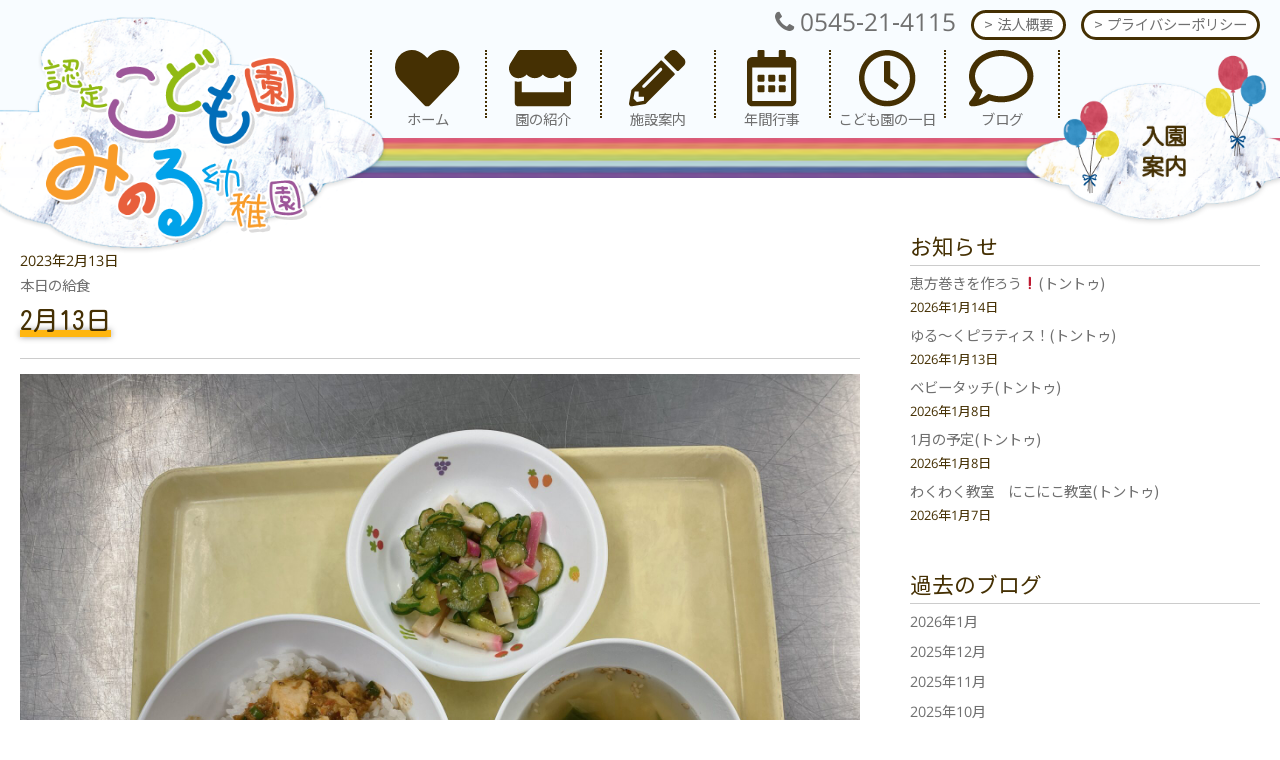

--- FILE ---
content_type: text/html; charset=UTF-8
request_url: https://minoru-kindergarten.ed.jp/2%E6%9C%8813%E6%97%A5-2/
body_size: 48794
content:
<!DOCTYPE html>
<html dir="ltr" lang="ja" prefix="og: https://ogp.me/ns#" class="no-js">
<head>
  <meta name="description" content="認定こども園 みのる幼稚園では、園内にある自然と触れ合うことのできる森の園庭や体育教育・英語教育、預かり保育、未就園児クラスを特色としています。園の日常や森の園庭の様子をブログで発信しています。" />
  <meta charset="UTF-8">
  <meta name="viewport" content="width=device-width, initial-scale=1">
  <meta name="apple-mobile-web-app-title" content="みのる幼稚園">
    <link rel="pingback" href="https://minoru-kindergarten.ed.jp/xmlrpc.php">
  
  <title>2月13日 - 認定こども園みのる幼稚園</title>

		<!-- All in One SEO 4.4.8 - aioseo.com -->
		<meta name="description" content="・麻婆丼 ・中華きゅうり ・わかめスープ" />
		<meta name="robots" content="max-image-preview:large" />
		<link rel="canonical" href="https://minoru-kindergarten.ed.jp/2%e6%9c%8813%e6%97%a5-2/" />
		<meta name="generator" content="All in One SEO (AIOSEO) 4.4.8" />
		<meta property="og:locale" content="ja_JP" />
		<meta property="og:site_name" content="認定こども園みのる幼稚園 - 認定こども園 みのる幼稚園では、園内にある自然と触れ合うことのできる森の園庭や体育教育・英語教育、預かり保育、未就園児クラスを特色としています。園の日常や森の園庭の様子をブログで発信しています。" />
		<meta property="og:type" content="article" />
		<meta property="og:title" content="2月13日 - 認定こども園みのる幼稚園" />
		<meta property="og:description" content="・麻婆丼 ・中華きゅうり ・わかめスープ" />
		<meta property="og:url" content="https://minoru-kindergarten.ed.jp/2%e6%9c%8813%e6%97%a5-2/" />
		<meta property="article:published_time" content="2023-02-13T01:35:40+00:00" />
		<meta property="article:modified_time" content="2023-02-13T01:35:40+00:00" />
		<meta name="twitter:card" content="summary" />
		<meta name="twitter:title" content="2月13日 - 認定こども園みのる幼稚園" />
		<meta name="twitter:description" content="・麻婆丼 ・中華きゅうり ・わかめスープ" />
		<script type="application/ld+json" class="aioseo-schema">
			{"@context":"https:\/\/schema.org","@graph":[{"@type":"BlogPosting","@id":"https:\/\/minoru-kindergarten.ed.jp\/2%e6%9c%8813%e6%97%a5-2\/#blogposting","name":"2\u670813\u65e5 - \u8a8d\u5b9a\u3053\u3069\u3082\u5712\u307f\u306e\u308b\u5e7c\u7a1a\u5712","headline":"2\u670813\u65e5","author":{"@id":"https:\/\/minoru-kindergarten.ed.jp\/author\/minoru\/#author"},"publisher":{"@id":"https:\/\/minoru-kindergarten.ed.jp\/#organization"},"image":{"@type":"ImageObject","url":"https:\/\/minoru-kindergarten.ed.jp\/wp-content\/uploads\/2023\/02\/C383D924-5C29-4D64-9F78-A69229B94DC4.jpeg","width":1920,"height":1440},"datePublished":"2023-02-13T01:35:40+09:00","dateModified":"2023-02-13T01:35:40+09:00","inLanguage":"ja","mainEntityOfPage":{"@id":"https:\/\/minoru-kindergarten.ed.jp\/2%e6%9c%8813%e6%97%a5-2\/#webpage"},"isPartOf":{"@id":"https:\/\/minoru-kindergarten.ed.jp\/2%e6%9c%8813%e6%97%a5-2\/#webpage"},"articleSection":"\u672c\u65e5\u306e\u7d66\u98df"},{"@type":"BreadcrumbList","@id":"https:\/\/minoru-kindergarten.ed.jp\/2%e6%9c%8813%e6%97%a5-2\/#breadcrumblist","itemListElement":[{"@type":"ListItem","@id":"https:\/\/minoru-kindergarten.ed.jp\/#listItem","position":1,"name":"\u5bb6","item":"https:\/\/minoru-kindergarten.ed.jp\/","nextItem":"https:\/\/minoru-kindergarten.ed.jp\/2%e6%9c%8813%e6%97%a5-2\/#listItem"},{"@type":"ListItem","@id":"https:\/\/minoru-kindergarten.ed.jp\/2%e6%9c%8813%e6%97%a5-2\/#listItem","position":2,"name":"2\u670813\u65e5","previousItem":"https:\/\/minoru-kindergarten.ed.jp\/#listItem"}]},{"@type":"Organization","@id":"https:\/\/minoru-kindergarten.ed.jp\/#organization","name":"\u8a8d\u5b9a\u3053\u3069\u3082\u5712\u307f\u306e\u308b\u5e7c\u7a1a\u5712","url":"https:\/\/minoru-kindergarten.ed.jp\/"},{"@type":"Person","@id":"https:\/\/minoru-kindergarten.ed.jp\/author\/minoru\/#author","url":"https:\/\/minoru-kindergarten.ed.jp\/author\/minoru\/","name":"minoru","image":{"@type":"ImageObject","@id":"https:\/\/minoru-kindergarten.ed.jp\/2%e6%9c%8813%e6%97%a5-2\/#authorImage","url":"https:\/\/secure.gravatar.com\/avatar\/6c8f656289dc439e3dd12d62f610a11d?s=96&d=mm&r=g","width":96,"height":96,"caption":"minoru"}},{"@type":"WebPage","@id":"https:\/\/minoru-kindergarten.ed.jp\/2%e6%9c%8813%e6%97%a5-2\/#webpage","url":"https:\/\/minoru-kindergarten.ed.jp\/2%e6%9c%8813%e6%97%a5-2\/","name":"2\u670813\u65e5 - \u8a8d\u5b9a\u3053\u3069\u3082\u5712\u307f\u306e\u308b\u5e7c\u7a1a\u5712","description":"\u30fb\u9ebb\u5a46\u4e3c \u30fb\u4e2d\u83ef\u304d\u3085\u3046\u308a \u30fb\u308f\u304b\u3081\u30b9\u30fc\u30d7","inLanguage":"ja","isPartOf":{"@id":"https:\/\/minoru-kindergarten.ed.jp\/#website"},"breadcrumb":{"@id":"https:\/\/minoru-kindergarten.ed.jp\/2%e6%9c%8813%e6%97%a5-2\/#breadcrumblist"},"author":{"@id":"https:\/\/minoru-kindergarten.ed.jp\/author\/minoru\/#author"},"creator":{"@id":"https:\/\/minoru-kindergarten.ed.jp\/author\/minoru\/#author"},"image":{"@type":"ImageObject","url":"https:\/\/minoru-kindergarten.ed.jp\/wp-content\/uploads\/2023\/02\/C383D924-5C29-4D64-9F78-A69229B94DC4.jpeg","@id":"https:\/\/minoru-kindergarten.ed.jp\/2%e6%9c%8813%e6%97%a5-2\/#mainImage","width":1920,"height":1440},"primaryImageOfPage":{"@id":"https:\/\/minoru-kindergarten.ed.jp\/2%e6%9c%8813%e6%97%a5-2\/#mainImage"},"datePublished":"2023-02-13T01:35:40+09:00","dateModified":"2023-02-13T01:35:40+09:00"},{"@type":"WebSite","@id":"https:\/\/minoru-kindergarten.ed.jp\/#website","url":"https:\/\/minoru-kindergarten.ed.jp\/","name":"\u8a8d\u5b9a\u3053\u3069\u3082\u5712\u307f\u306e\u308b\u5e7c\u7a1a\u5712","description":"\u8a8d\u5b9a\u3053\u3069\u3082\u5712 \u307f\u306e\u308b\u5e7c\u7a1a\u5712\u3067\u306f\u3001\u5712\u5185\u306b\u3042\u308b\u81ea\u7136\u3068\u89e6\u308c\u5408\u3046\u3053\u3068\u306e\u3067\u304d\u308b\u68ee\u306e\u5712\u5ead\u3084\u4f53\u80b2\u6559\u80b2\u30fb\u82f1\u8a9e\u6559\u80b2\u3001\u9810\u304b\u308a\u4fdd\u80b2\u3001\u672a\u5c31\u5712\u5150\u30af\u30e9\u30b9\u3092\u7279\u8272\u3068\u3057\u3066\u3044\u307e\u3059\u3002\u5712\u306e\u65e5\u5e38\u3084\u68ee\u306e\u5712\u5ead\u306e\u69d8\u5b50\u3092\u30d6\u30ed\u30b0\u3067\u767a\u4fe1\u3057\u3066\u3044\u307e\u3059\u3002","inLanguage":"ja","publisher":{"@id":"https:\/\/minoru-kindergarten.ed.jp\/#organization"}}]}
		</script>
		<!-- All in One SEO -->

<link rel='dns-prefetch' href='//yubinbango.github.io' />
<link rel="alternate" type="application/rss+xml" title="認定こども園みのる幼稚園 &raquo; 2月13日 のコメントのフィード" href="https://minoru-kindergarten.ed.jp/2%e6%9c%8813%e6%97%a5-2/feed/" />
		<!-- This site uses the Google Analytics by ExactMetrics plugin v7.20.1 - Using Analytics tracking - https://www.exactmetrics.com/ -->
		<!-- Note: ExactMetrics is not currently configured on this site. The site owner needs to authenticate with Google Analytics in the ExactMetrics settings panel. -->
					<!-- No tracking code set -->
				<!-- / Google Analytics by ExactMetrics -->
		<script type="text/javascript">
window._wpemojiSettings = {"baseUrl":"https:\/\/s.w.org\/images\/core\/emoji\/14.0.0\/72x72\/","ext":".png","svgUrl":"https:\/\/s.w.org\/images\/core\/emoji\/14.0.0\/svg\/","svgExt":".svg","source":{"concatemoji":"https:\/\/minoru-kindergarten.ed.jp\/wp-includes\/js\/wp-emoji-release.min.js?ver=6.3.7"}};
/*! This file is auto-generated */
!function(i,n){var o,s,e;function c(e){try{var t={supportTests:e,timestamp:(new Date).valueOf()};sessionStorage.setItem(o,JSON.stringify(t))}catch(e){}}function p(e,t,n){e.clearRect(0,0,e.canvas.width,e.canvas.height),e.fillText(t,0,0);var t=new Uint32Array(e.getImageData(0,0,e.canvas.width,e.canvas.height).data),r=(e.clearRect(0,0,e.canvas.width,e.canvas.height),e.fillText(n,0,0),new Uint32Array(e.getImageData(0,0,e.canvas.width,e.canvas.height).data));return t.every(function(e,t){return e===r[t]})}function u(e,t,n){switch(t){case"flag":return n(e,"\ud83c\udff3\ufe0f\u200d\u26a7\ufe0f","\ud83c\udff3\ufe0f\u200b\u26a7\ufe0f")?!1:!n(e,"\ud83c\uddfa\ud83c\uddf3","\ud83c\uddfa\u200b\ud83c\uddf3")&&!n(e,"\ud83c\udff4\udb40\udc67\udb40\udc62\udb40\udc65\udb40\udc6e\udb40\udc67\udb40\udc7f","\ud83c\udff4\u200b\udb40\udc67\u200b\udb40\udc62\u200b\udb40\udc65\u200b\udb40\udc6e\u200b\udb40\udc67\u200b\udb40\udc7f");case"emoji":return!n(e,"\ud83e\udef1\ud83c\udffb\u200d\ud83e\udef2\ud83c\udfff","\ud83e\udef1\ud83c\udffb\u200b\ud83e\udef2\ud83c\udfff")}return!1}function f(e,t,n){var r="undefined"!=typeof WorkerGlobalScope&&self instanceof WorkerGlobalScope?new OffscreenCanvas(300,150):i.createElement("canvas"),a=r.getContext("2d",{willReadFrequently:!0}),o=(a.textBaseline="top",a.font="600 32px Arial",{});return e.forEach(function(e){o[e]=t(a,e,n)}),o}function t(e){var t=i.createElement("script");t.src=e,t.defer=!0,i.head.appendChild(t)}"undefined"!=typeof Promise&&(o="wpEmojiSettingsSupports",s=["flag","emoji"],n.supports={everything:!0,everythingExceptFlag:!0},e=new Promise(function(e){i.addEventListener("DOMContentLoaded",e,{once:!0})}),new Promise(function(t){var n=function(){try{var e=JSON.parse(sessionStorage.getItem(o));if("object"==typeof e&&"number"==typeof e.timestamp&&(new Date).valueOf()<e.timestamp+604800&&"object"==typeof e.supportTests)return e.supportTests}catch(e){}return null}();if(!n){if("undefined"!=typeof Worker&&"undefined"!=typeof OffscreenCanvas&&"undefined"!=typeof URL&&URL.createObjectURL&&"undefined"!=typeof Blob)try{var e="postMessage("+f.toString()+"("+[JSON.stringify(s),u.toString(),p.toString()].join(",")+"));",r=new Blob([e],{type:"text/javascript"}),a=new Worker(URL.createObjectURL(r),{name:"wpTestEmojiSupports"});return void(a.onmessage=function(e){c(n=e.data),a.terminate(),t(n)})}catch(e){}c(n=f(s,u,p))}t(n)}).then(function(e){for(var t in e)n.supports[t]=e[t],n.supports.everything=n.supports.everything&&n.supports[t],"flag"!==t&&(n.supports.everythingExceptFlag=n.supports.everythingExceptFlag&&n.supports[t]);n.supports.everythingExceptFlag=n.supports.everythingExceptFlag&&!n.supports.flag,n.DOMReady=!1,n.readyCallback=function(){n.DOMReady=!0}}).then(function(){return e}).then(function(){var e;n.supports.everything||(n.readyCallback(),(e=n.source||{}).concatemoji?t(e.concatemoji):e.wpemoji&&e.twemoji&&(t(e.twemoji),t(e.wpemoji)))}))}((window,document),window._wpemojiSettings);
</script>
<style type="text/css">
img.wp-smiley,
img.emoji {
	display: inline !important;
	border: none !important;
	box-shadow: none !important;
	height: 1em !important;
	width: 1em !important;
	margin: 0 0.07em !important;
	vertical-align: -0.1em !important;
	background: none !important;
	padding: 0 !important;
}
</style>
	<link rel='stylesheet' id='wp-block-library-css' href='https://minoru-kindergarten.ed.jp/wp-includes/css/dist/block-library/style.min.css?ver=6.3.7' type='text/css' media='all' />
<style id='classic-theme-styles-inline-css' type='text/css'>
/*! This file is auto-generated */
.wp-block-button__link{color:#fff;background-color:#32373c;border-radius:9999px;box-shadow:none;text-decoration:none;padding:calc(.667em + 2px) calc(1.333em + 2px);font-size:1.125em}.wp-block-file__button{background:#32373c;color:#fff;text-decoration:none}
</style>
<style id='global-styles-inline-css' type='text/css'>
body{--wp--preset--color--black: #000000;--wp--preset--color--cyan-bluish-gray: #abb8c3;--wp--preset--color--white: #ffffff;--wp--preset--color--pale-pink: #f78da7;--wp--preset--color--vivid-red: #cf2e2e;--wp--preset--color--luminous-vivid-orange: #ff6900;--wp--preset--color--luminous-vivid-amber: #fcb900;--wp--preset--color--light-green-cyan: #7bdcb5;--wp--preset--color--vivid-green-cyan: #00d084;--wp--preset--color--pale-cyan-blue: #8ed1fc;--wp--preset--color--vivid-cyan-blue: #0693e3;--wp--preset--color--vivid-purple: #9b51e0;--wp--preset--gradient--vivid-cyan-blue-to-vivid-purple: linear-gradient(135deg,rgba(6,147,227,1) 0%,rgb(155,81,224) 100%);--wp--preset--gradient--light-green-cyan-to-vivid-green-cyan: linear-gradient(135deg,rgb(122,220,180) 0%,rgb(0,208,130) 100%);--wp--preset--gradient--luminous-vivid-amber-to-luminous-vivid-orange: linear-gradient(135deg,rgba(252,185,0,1) 0%,rgba(255,105,0,1) 100%);--wp--preset--gradient--luminous-vivid-orange-to-vivid-red: linear-gradient(135deg,rgba(255,105,0,1) 0%,rgb(207,46,46) 100%);--wp--preset--gradient--very-light-gray-to-cyan-bluish-gray: linear-gradient(135deg,rgb(238,238,238) 0%,rgb(169,184,195) 100%);--wp--preset--gradient--cool-to-warm-spectrum: linear-gradient(135deg,rgb(74,234,220) 0%,rgb(151,120,209) 20%,rgb(207,42,186) 40%,rgb(238,44,130) 60%,rgb(251,105,98) 80%,rgb(254,248,76) 100%);--wp--preset--gradient--blush-light-purple: linear-gradient(135deg,rgb(255,206,236) 0%,rgb(152,150,240) 100%);--wp--preset--gradient--blush-bordeaux: linear-gradient(135deg,rgb(254,205,165) 0%,rgb(254,45,45) 50%,rgb(107,0,62) 100%);--wp--preset--gradient--luminous-dusk: linear-gradient(135deg,rgb(255,203,112) 0%,rgb(199,81,192) 50%,rgb(65,88,208) 100%);--wp--preset--gradient--pale-ocean: linear-gradient(135deg,rgb(255,245,203) 0%,rgb(182,227,212) 50%,rgb(51,167,181) 100%);--wp--preset--gradient--electric-grass: linear-gradient(135deg,rgb(202,248,128) 0%,rgb(113,206,126) 100%);--wp--preset--gradient--midnight: linear-gradient(135deg,rgb(2,3,129) 0%,rgb(40,116,252) 100%);--wp--preset--font-size--small: 13px;--wp--preset--font-size--medium: 20px;--wp--preset--font-size--large: 36px;--wp--preset--font-size--x-large: 42px;--wp--preset--spacing--20: 0.44rem;--wp--preset--spacing--30: 0.67rem;--wp--preset--spacing--40: 1rem;--wp--preset--spacing--50: 1.5rem;--wp--preset--spacing--60: 2.25rem;--wp--preset--spacing--70: 3.38rem;--wp--preset--spacing--80: 5.06rem;--wp--preset--shadow--natural: 6px 6px 9px rgba(0, 0, 0, 0.2);--wp--preset--shadow--deep: 12px 12px 50px rgba(0, 0, 0, 0.4);--wp--preset--shadow--sharp: 6px 6px 0px rgba(0, 0, 0, 0.2);--wp--preset--shadow--outlined: 6px 6px 0px -3px rgba(255, 255, 255, 1), 6px 6px rgba(0, 0, 0, 1);--wp--preset--shadow--crisp: 6px 6px 0px rgba(0, 0, 0, 1);}:where(.is-layout-flex){gap: 0.5em;}:where(.is-layout-grid){gap: 0.5em;}body .is-layout-flow > .alignleft{float: left;margin-inline-start: 0;margin-inline-end: 2em;}body .is-layout-flow > .alignright{float: right;margin-inline-start: 2em;margin-inline-end: 0;}body .is-layout-flow > .aligncenter{margin-left: auto !important;margin-right: auto !important;}body .is-layout-constrained > .alignleft{float: left;margin-inline-start: 0;margin-inline-end: 2em;}body .is-layout-constrained > .alignright{float: right;margin-inline-start: 2em;margin-inline-end: 0;}body .is-layout-constrained > .aligncenter{margin-left: auto !important;margin-right: auto !important;}body .is-layout-constrained > :where(:not(.alignleft):not(.alignright):not(.alignfull)){max-width: var(--wp--style--global--content-size);margin-left: auto !important;margin-right: auto !important;}body .is-layout-constrained > .alignwide{max-width: var(--wp--style--global--wide-size);}body .is-layout-flex{display: flex;}body .is-layout-flex{flex-wrap: wrap;align-items: center;}body .is-layout-flex > *{margin: 0;}body .is-layout-grid{display: grid;}body .is-layout-grid > *{margin: 0;}:where(.wp-block-columns.is-layout-flex){gap: 2em;}:where(.wp-block-columns.is-layout-grid){gap: 2em;}:where(.wp-block-post-template.is-layout-flex){gap: 1.25em;}:where(.wp-block-post-template.is-layout-grid){gap: 1.25em;}.has-black-color{color: var(--wp--preset--color--black) !important;}.has-cyan-bluish-gray-color{color: var(--wp--preset--color--cyan-bluish-gray) !important;}.has-white-color{color: var(--wp--preset--color--white) !important;}.has-pale-pink-color{color: var(--wp--preset--color--pale-pink) !important;}.has-vivid-red-color{color: var(--wp--preset--color--vivid-red) !important;}.has-luminous-vivid-orange-color{color: var(--wp--preset--color--luminous-vivid-orange) !important;}.has-luminous-vivid-amber-color{color: var(--wp--preset--color--luminous-vivid-amber) !important;}.has-light-green-cyan-color{color: var(--wp--preset--color--light-green-cyan) !important;}.has-vivid-green-cyan-color{color: var(--wp--preset--color--vivid-green-cyan) !important;}.has-pale-cyan-blue-color{color: var(--wp--preset--color--pale-cyan-blue) !important;}.has-vivid-cyan-blue-color{color: var(--wp--preset--color--vivid-cyan-blue) !important;}.has-vivid-purple-color{color: var(--wp--preset--color--vivid-purple) !important;}.has-black-background-color{background-color: var(--wp--preset--color--black) !important;}.has-cyan-bluish-gray-background-color{background-color: var(--wp--preset--color--cyan-bluish-gray) !important;}.has-white-background-color{background-color: var(--wp--preset--color--white) !important;}.has-pale-pink-background-color{background-color: var(--wp--preset--color--pale-pink) !important;}.has-vivid-red-background-color{background-color: var(--wp--preset--color--vivid-red) !important;}.has-luminous-vivid-orange-background-color{background-color: var(--wp--preset--color--luminous-vivid-orange) !important;}.has-luminous-vivid-amber-background-color{background-color: var(--wp--preset--color--luminous-vivid-amber) !important;}.has-light-green-cyan-background-color{background-color: var(--wp--preset--color--light-green-cyan) !important;}.has-vivid-green-cyan-background-color{background-color: var(--wp--preset--color--vivid-green-cyan) !important;}.has-pale-cyan-blue-background-color{background-color: var(--wp--preset--color--pale-cyan-blue) !important;}.has-vivid-cyan-blue-background-color{background-color: var(--wp--preset--color--vivid-cyan-blue) !important;}.has-vivid-purple-background-color{background-color: var(--wp--preset--color--vivid-purple) !important;}.has-black-border-color{border-color: var(--wp--preset--color--black) !important;}.has-cyan-bluish-gray-border-color{border-color: var(--wp--preset--color--cyan-bluish-gray) !important;}.has-white-border-color{border-color: var(--wp--preset--color--white) !important;}.has-pale-pink-border-color{border-color: var(--wp--preset--color--pale-pink) !important;}.has-vivid-red-border-color{border-color: var(--wp--preset--color--vivid-red) !important;}.has-luminous-vivid-orange-border-color{border-color: var(--wp--preset--color--luminous-vivid-orange) !important;}.has-luminous-vivid-amber-border-color{border-color: var(--wp--preset--color--luminous-vivid-amber) !important;}.has-light-green-cyan-border-color{border-color: var(--wp--preset--color--light-green-cyan) !important;}.has-vivid-green-cyan-border-color{border-color: var(--wp--preset--color--vivid-green-cyan) !important;}.has-pale-cyan-blue-border-color{border-color: var(--wp--preset--color--pale-cyan-blue) !important;}.has-vivid-cyan-blue-border-color{border-color: var(--wp--preset--color--vivid-cyan-blue) !important;}.has-vivid-purple-border-color{border-color: var(--wp--preset--color--vivid-purple) !important;}.has-vivid-cyan-blue-to-vivid-purple-gradient-background{background: var(--wp--preset--gradient--vivid-cyan-blue-to-vivid-purple) !important;}.has-light-green-cyan-to-vivid-green-cyan-gradient-background{background: var(--wp--preset--gradient--light-green-cyan-to-vivid-green-cyan) !important;}.has-luminous-vivid-amber-to-luminous-vivid-orange-gradient-background{background: var(--wp--preset--gradient--luminous-vivid-amber-to-luminous-vivid-orange) !important;}.has-luminous-vivid-orange-to-vivid-red-gradient-background{background: var(--wp--preset--gradient--luminous-vivid-orange-to-vivid-red) !important;}.has-very-light-gray-to-cyan-bluish-gray-gradient-background{background: var(--wp--preset--gradient--very-light-gray-to-cyan-bluish-gray) !important;}.has-cool-to-warm-spectrum-gradient-background{background: var(--wp--preset--gradient--cool-to-warm-spectrum) !important;}.has-blush-light-purple-gradient-background{background: var(--wp--preset--gradient--blush-light-purple) !important;}.has-blush-bordeaux-gradient-background{background: var(--wp--preset--gradient--blush-bordeaux) !important;}.has-luminous-dusk-gradient-background{background: var(--wp--preset--gradient--luminous-dusk) !important;}.has-pale-ocean-gradient-background{background: var(--wp--preset--gradient--pale-ocean) !important;}.has-electric-grass-gradient-background{background: var(--wp--preset--gradient--electric-grass) !important;}.has-midnight-gradient-background{background: var(--wp--preset--gradient--midnight) !important;}.has-small-font-size{font-size: var(--wp--preset--font-size--small) !important;}.has-medium-font-size{font-size: var(--wp--preset--font-size--medium) !important;}.has-large-font-size{font-size: var(--wp--preset--font-size--large) !important;}.has-x-large-font-size{font-size: var(--wp--preset--font-size--x-large) !important;}
.wp-block-navigation a:where(:not(.wp-element-button)){color: inherit;}
:where(.wp-block-post-template.is-layout-flex){gap: 1.25em;}:where(.wp-block-post-template.is-layout-grid){gap: 1.25em;}
:where(.wp-block-columns.is-layout-flex){gap: 2em;}:where(.wp-block-columns.is-layout-grid){gap: 2em;}
.wp-block-pullquote{font-size: 1.5em;line-height: 1.6;}
</style>
<link rel='stylesheet' id='menu-image-css' href='https://minoru-kindergarten.ed.jp/wp-content/plugins/menu-image/includes/css/menu-image.css?ver=3.10' type='text/css' media='all' />
<link rel='stylesheet' id='dashicons-css' href='https://minoru-kindergarten.ed.jp/wp-includes/css/dashicons.min.css?ver=6.3.7' type='text/css' media='all' />
<link rel='stylesheet' id='responsive-lightbox-tosrus-css' href='https://minoru-kindergarten.ed.jp/wp-content/plugins/responsive-lightbox/assets/tosrus/jquery.tosrus.min.css?ver=2.4.5' type='text/css' media='all' />
<!--n2css--><script type='text/javascript' src='https://minoru-kindergarten.ed.jp/wp-includes/js/jquery/jquery.min.js?ver=3.7.0' id='jquery-core-js'></script>
<script type='text/javascript' src='https://minoru-kindergarten.ed.jp/wp-includes/js/jquery/jquery-migrate.min.js?ver=3.4.1' id='jquery-migrate-js'></script>
<script type='text/javascript' src='https://minoru-kindergarten.ed.jp/wp-content/plugins/responsive-lightbox/assets/tosrus/jquery.tosrus.min.js?ver=2.4.5' id='responsive-lightbox-tosrus-js'></script>
<script type='text/javascript' src='https://minoru-kindergarten.ed.jp/wp-includes/js/underscore.min.js?ver=1.13.4' id='underscore-js'></script>
<script type='text/javascript' src='https://minoru-kindergarten.ed.jp/wp-content/plugins/responsive-lightbox/assets/infinitescroll/infinite-scroll.pkgd.min.js?ver=6.3.7' id='responsive-lightbox-infinite-scroll-js'></script>
<script id="responsive-lightbox-js-before" type="text/javascript">
var rlArgs = {"script":"tosrus","selector":"lightbox","customEvents":"","activeGalleries":true,"effect":"slide","infinite":true,"keys":false,"autoplay":true,"pauseOnHover":false,"timeout":4000,"pagination":true,"paginationType":"thumbnails","closeOnClick":false,"woocommerce_gallery":false,"ajaxurl":"https:\/\/minoru-kindergarten.ed.jp\/wp-admin\/admin-ajax.php","nonce":"068ae052ad","preview":false,"postId":24778,"scriptExtension":false};
</script>
<script type='text/javascript' src='https://minoru-kindergarten.ed.jp/wp-content/plugins/responsive-lightbox/js/front.js?ver=2.4.5' id='responsive-lightbox-js'></script>
<link rel="https://api.w.org/" href="https://minoru-kindergarten.ed.jp/wp-json/" /><link rel="alternate" type="application/json" href="https://minoru-kindergarten.ed.jp/wp-json/wp/v2/posts/24778" /><link rel="EditURI" type="application/rsd+xml" title="RSD" href="https://minoru-kindergarten.ed.jp/xmlrpc.php?rsd" />
<meta name="generator" content="WordPress 6.3.7" />
<link rel='shortlink' href='https://minoru-kindergarten.ed.jp/?p=24778' />
<link rel="alternate" type="application/json+oembed" href="https://minoru-kindergarten.ed.jp/wp-json/oembed/1.0/embed?url=https%3A%2F%2Fminoru-kindergarten.ed.jp%2F2%25e6%259c%258813%25e6%2597%25a5-2%2F" />
<link rel="alternate" type="text/xml+oembed" href="https://minoru-kindergarten.ed.jp/wp-json/oembed/1.0/embed?url=https%3A%2F%2Fminoru-kindergarten.ed.jp%2F2%25e6%259c%258813%25e6%2597%25a5-2%2F&#038;format=xml" />
<noscript><style>.lazyload[data-src]{display:none !important;}</style></noscript><style>.lazyload{background-image:none !important;}.lazyload:before{background-image:none !important;}</style><link rel="icon" href="https://minoru-kindergarten.ed.jp/wp-content/uploads/2019/09/cropped-favicon-32x32.jpg" sizes="32x32" />
<link rel="icon" href="https://minoru-kindergarten.ed.jp/wp-content/uploads/2019/09/cropped-favicon-192x192.jpg" sizes="192x192" />
<link rel="apple-touch-icon" href="https://minoru-kindergarten.ed.jp/wp-content/uploads/2019/09/cropped-favicon-180x180.jpg" />
<meta name="msapplication-TileImage" content="https://minoru-kindergarten.ed.jp/wp-content/uploads/2019/09/cropped-favicon-270x270.jpg" />

  <link rel="stylesheet" href="//cdnjs.cloudflare.com/ajax/libs/meyer-reset/2.0/reset.min.css" type="text/css" />
  <link href="//stackpath.bootstrapcdn.com/font-awesome/4.7.0/css/font-awesome.min.css" rel="stylesheet">

  <!-- Google tag (gtag.js) -->
  <script async src="https://www.googletagmanager.com/gtag/js?id=G-F98CT6LRJ0"></script>
  <script>
    window.dataLayer = window.dataLayer || [];
    function gtag(){dataLayer.push(arguments);}
    gtag('js', new Date());

    gtag('config', 'G-F98CT6LRJ0');
  </script>
  <!--jquery-->
  
  <script src="https://code.jquery.com/jquery-2.2.4.min.js"></script>
  <script src="https://ajax.googleapis.com/ajax/libs/jquery/1.11.1/jquery.min.js"></script>
  <script type="text/javascript">
    var $1111 = $.noConflict(true);
  </script>

  <!--ナビゲーションメニュー-->
  <script src="https://ajax.googleapis.com/ajax/libs/jquery/3.2.1/jquery.min.js"></script>
  <script src="https://minoru-kindergarten.ed.jp/wp-content/themes/minoru/assets/js/navigation.js"></script>

  <!--ヘッダー高さ取得-->
    <script>
    $(document).ready(function(){
      var mastheadH = $('#masthead').innerHeight();
      $('#main').css('margin-top',mastheadH+'px');
    });
  </script>
  
  <!--アニメーション-->
  <link rel="stylesheet" href="//cdnjs.cloudflare.com/ajax/libs/animate.css/3.7.2/animate.min.css" type="text/css" />
  <script src="https://minoru-kindergarten.ed.jp/wp-content/themes/minoru/assets/js/jquery.inview.min.js"></script>
  <script src="https://minoru-kindergarten.ed.jp/wp-content/themes/minoru/assets/js/inview.js"></script>

  <!--スクロール-->
  <script src="https://minoru-kindergarten.ed.jp/wp-content/themes/minoru/assets/js/scroll_smooth.js"></script>

<style>
@font-face {
	font-family: 'TanukiMagic';
	src: url(https://minoru-kindergarten.ed.jp/wp-content/themes/minoru/assets/font/TanukiMagic.ttf);
}
</style>

  <link rel="stylesheet" href="https://minoru-kindergarten.ed.jp/wp-content/themes/minoru/style.css" type="text/css" />
    <link rel="stylesheet" href="https://minoru-kindergarten.ed.jp/wp-content/themes/minoru/assets/css/style2.css" type="text/css" />
	<link rel="stylesheet" href="https://minoru-kindergarten.ed.jp/wp-content/themes/minoru/assets/css/header_menu.css" type="text/css" />
  
</head>

<body data-rsssl=1 id="2%e6%9c%8813%e6%97%a5-2" class="post-template-default single single-post postid-24778 single-format-standard">

<header id="masthead">
  <div class="wrapper">
    <h1 class="animated"><a href="https://minoru-kindergarten.ed.jp/"><img src="[data-uri]" alt="みのる認定こども園" data-src="https://minoru-kindergarten.ed.jp/test/wp-content/uploads/2019/09/logo_minoru-youtien.png" decoding="async" class="lazyload" data-eio-rwidth="657" data-eio-rheight="338"><noscript><img src="https://minoru-kindergarten.ed.jp/test/wp-content/uploads/2019/09/logo_minoru-youtien.png" alt="みのる認定こども園" data-eio="l"></noscript></a></h1>
    <div class="animated guidance"><a href="https://minoru-kindergarten.ed.jp/guidance"><img src="[data-uri]" alt="入園案内" data-src="https://minoru-kindergarten.ed.jp/wp-content/themes/minoru/assets/images/float.png" decoding="async" class="lazyload" data-eio-rwidth="385" data-eio-rheight="238"><noscript><img src="https://minoru-kindergarten.ed.jp/wp-content/themes/minoru/assets/images/float.png" alt="入園案内" data-eio="l"></noscript></a></div>
   <address class="flexbox">
	    <div class="tel"><a href="tel:0545-21-4115"><i class="fa fa-phone" aria-hidden="true"></i><span>&nbsp;0545-21-4115</span></a></div><div class="contact btn"><a href="https://minoru-kindergarten.ed.jp/outline_/">&gt;&nbsp;法人概要</a></div>
	    <div class="contact btn"><a href="https://minoru-kindergarten.ed.jp/privacy-policy">&gt;&nbsp;プライバシーポリシー</a></div>    </address>
    <nav id="global-nav" class="main-navigation" role="navigation" aria-label="Primary Menu">
	    <input id="nav-input" type="checkbox" class="nav-unshown">
      <label id="nav-open" for="nav-input"><span></span></label>
      <label class="nav-unshown" id="nav-close" for="nav-input"></label>
	    <div id="nav-content">
	      <div class="cancel_box"><label class="cancel" for="nav-input"></label></div>
        <div class="menu-%e3%83%a1%e3%82%a4%e3%83%b3%e3%83%a1%e3%83%8b%e3%83%a5%e3%83%bc-container"><ul id="menu-%e3%83%a1%e3%82%a4%e3%83%b3%e3%83%a1%e3%83%8b%e3%83%a5%e3%83%bc" class="flexbox primary-menu"><li id="menu-item-1461" class="menu-item menu-item-type-custom menu-item-object-custom menu-item-home menu-item-1461"><a href="https://minoru-kindergarten.ed.jp/" class="menu-image-title-after menu-image-not-hovered"><img width="65" height="57" src="[data-uri]" class="menu-image menu-image-title-after lazyload" alt="" decoding="async" data-src="https://minoru-kindergarten.ed.jp/wp-content/uploads/2019/09/icon01.png" data-eio-rwidth="65" data-eio-rheight="57" /><noscript><img width="65" height="57" src="https://minoru-kindergarten.ed.jp/wp-content/uploads/2019/09/icon01.png" class="menu-image menu-image-title-after" alt="" decoding="async" data-eio="l" /></noscript><span class="menu-image-title-after menu-image-title">ホーム</span></a></li>
<li id="menu-item-21" class="menu-item menu-item-type-post_type menu-item-object-page menu-item-21"><a href="https://minoru-kindergarten.ed.jp/about/" class="menu-image-title-after menu-image-not-hovered"><img width="68" height="57" src="[data-uri]" class="menu-image menu-image-title-after lazyload" alt="" decoding="async" data-src="https://minoru-kindergarten.ed.jp/wp-content/uploads/2019/09/icon02.png" data-eio-rwidth="68" data-eio-rheight="57" /><noscript><img width="68" height="57" src="https://minoru-kindergarten.ed.jp/wp-content/uploads/2019/09/icon02.png" class="menu-image menu-image-title-after" alt="" decoding="async" data-eio="l" /></noscript><span class="menu-image-title-after menu-image-title">園の紹介</span></a></li>
<li id="menu-item-22" class="menu-item menu-item-type-post_type menu-item-object-page menu-item-22"><a href="https://minoru-kindergarten.ed.jp/institution/" class="menu-image-title-after menu-image-not-hovered"><img width="57" height="57" src="[data-uri]" class="menu-image menu-image-title-after lazyload" alt="" decoding="async" data-src="https://minoru-kindergarten.ed.jp/wp-content/uploads/2019/09/icon03.png" data-eio-rwidth="57" data-eio-rheight="57" /><noscript><img width="57" height="57" src="https://minoru-kindergarten.ed.jp/wp-content/uploads/2019/09/icon03.png" class="menu-image menu-image-title-after" alt="" decoding="async" data-eio="l" /></noscript><span class="menu-image-title-after menu-image-title">施設案内</span></a></li>
<li id="menu-item-23" class="menu-item menu-item-type-post_type menu-item-object-page menu-item-23"><a href="https://minoru-kindergarten.ed.jp/schedule/" class="menu-image-title-after menu-image-not-hovered"><img width="50" height="57" src="[data-uri]" class="menu-image menu-image-title-after lazyload" alt="" decoding="async" data-src="https://minoru-kindergarten.ed.jp/wp-content/uploads/2019/09/icon05.png" data-eio-rwidth="50" data-eio-rheight="57" /><noscript><img width="50" height="57" src="https://minoru-kindergarten.ed.jp/wp-content/uploads/2019/09/icon05.png" class="menu-image menu-image-title-after" alt="" decoding="async" data-eio="l" /></noscript><span class="menu-image-title-after menu-image-title">年間行事</span></a></li>
<li id="menu-item-26" class="menu-item menu-item-type-post_type menu-item-object-page menu-item-26"><a href="https://minoru-kindergarten.ed.jp/everyday/" class="menu-image-title-after menu-image-not-hovered"><img width="57" height="57" src="[data-uri]" class="menu-image menu-image-title-after lazyload" alt="" decoding="async" data-src="https://minoru-kindergarten.ed.jp/wp-content/uploads/2019/09/icon06.png" data-eio-rwidth="57" data-eio-rheight="57" /><noscript><img width="57" height="57" src="https://minoru-kindergarten.ed.jp/wp-content/uploads/2019/09/icon06.png" class="menu-image menu-image-title-after" alt="" decoding="async" data-eio="l" /></noscript><span class="menu-image-title-after menu-image-title">こども園の一日</span></a></li>
<li id="menu-item-1945" class="menu-item menu-item-type-post_type menu-item-object-page menu-item-1945"><a href="https://minoru-kindergarten.ed.jp/blog/" class="menu-image-title-after menu-image-not-hovered"><img width="65" height="57" src="[data-uri]" class="menu-image menu-image-title-after lazyload" alt="" decoding="async" data-src="https://minoru-kindergarten.ed.jp/wp-content/uploads/2019/09/icon07.png" data-eio-rwidth="65" data-eio-rheight="57" /><noscript><img width="65" height="57" src="https://minoru-kindergarten.ed.jp/wp-content/uploads/2019/09/icon07.png" class="menu-image menu-image-title-after" alt="" decoding="async" data-eio="l" /></noscript><span class="menu-image-title-after menu-image-title">ブログ</span></a></li>
</ul></div>        	    </div>
    </nav>
  </div>
  <hr class="header_border" style="background-image: url(https://minoru-kindergarten.ed.jp/wp-content/themes/minoru/assets/images/header_under.jpg)">
  </header>

  
  <main id="main" class="site-main">
    <div class="flexbox sidebar_wrapper wrapper">
<div id="single" class="content-area">
    <div class="single_head">
      <p><time>2023年2月13日</time></p>
      <ul class="post-categories">
	<li><a href="https://minoru-kindergarten.ed.jp/category/schoollunch/" rel="category tag">本日の給食</a></li></ul>      <h2 class="headline">2月13日</h2>
    </div>
    <div class="single_thumbnail">
      <img src="[data-uri]" data-src="https://minoru-kindergarten.ed.jp/wp-content/uploads/2023/02/C383D924-5C29-4D64-9F78-A69229B94DC4.jpeg" decoding="async" class="lazyload" data-eio-rwidth="1920" data-eio-rheight="1440"><noscript><img src="https://minoru-kindergarten.ed.jp/wp-content/uploads/2023/02/C383D924-5C29-4D64-9F78-A69229B94DC4.jpeg" data-eio="l"></noscript>
    </div>

    <article id="post-24778">
  <div class="post-content"><p>&nbsp;</p>
<p>・麻婆丼　・中華きゅうり　・わかめスープ</p>
</div>
</article>

    
  <nav class="navigation post-navigation" role="navigation">
  <div class="nav-links"><div class="nav-previous"><a href="https://minoru-kindergarten.ed.jp/2%e6%9c%88%e3%81%ae%e8%aa%95%e7%94%9f%e4%bc%9a%f0%9f%8e%82%f0%9f%8e%89/" rel="prev"><span class="meta-nav" aria-hidden="true"><</span> <span class="post-title">2月の誕生会🎂🎉</span></a></div><div class="nav-next"><a href="https://minoru-kindergarten.ed.jp/%e4%bb%8a%e6%97%a5%e3%81%ae%e3%82%8a%e3%81%99%e3%83%bb%e3%81%86%e3%81%95%e3%81%8e%e7%b5%84%e3%81%95%e3%82%93%f0%9f%90%bf%f0%9f%90%b0-3/" rel="next"><span class="post-title">今日のりす・うさぎ組さん🐿🐰</span> <span class="meta-nav" aria-hidden="true">></span></a></div></div>
  </nav>
</div>
    
<aside id="secondary" class="sidebar widget-area">


<div class="sidebar_widget">
<h3 class="sidebar_widget_title">お知らせ</h3>
  <ul>
    <li><a href="https://minoru-kindergarten.ed.jp/%e6%81%b5%e6%96%b9%e5%b7%bb%e3%81%8d%e3%82%92%e4%bd%9c%e3%82%8d%e3%81%86%e2%9d%97%ef%b8%8f%e3%83%88%e3%83%b3%e3%83%88%e3%82%a5/">恵方巻きを作ろう❗️(トントゥ)</a><span class="post-date">2026年1月14日</span></li><li><a href="https://minoru-kindergarten.ed.jp/%e3%82%86%e3%82%8b%e3%80%9c%e3%81%8f%e3%83%94%e3%83%a9%e3%83%86%e3%82%a3%e3%82%b9%ef%bc%81%e3%83%88%e3%83%b3%e3%83%88%e3%82%a5/">ゆる〜くピラティス！(トントゥ)</a><span class="post-date">2026年1月13日</span></li><li><a href="https://minoru-kindergarten.ed.jp/%e3%83%99%e3%83%93%e3%83%bc%e3%82%bf%e3%83%83%e3%83%81%e3%83%88%e3%83%b3%e3%83%88%e3%82%a5-4/">ベビータッチ(トントゥ)</a><span class="post-date">2026年1月8日</span></li><li><a href="https://minoru-kindergarten.ed.jp/1%e6%9c%88%e3%81%ae%e4%ba%88%e5%ae%9a%e3%83%88%e3%83%b3%e3%83%88%e3%82%a5/">1月の予定(トントゥ)</a><span class="post-date">2026年1月8日</span></li><li><a href="https://minoru-kindergarten.ed.jp/%e3%82%8f%e3%81%8f%e3%82%8f%e3%81%8f%e6%95%99%e5%ae%a4%e3%80%80%e3%81%ab%e3%81%93%e3%81%ab%e3%81%93%e6%95%99%e5%ae%a4%e3%83%88%e3%83%b3%e3%83%88%e3%82%a5-4/">わくわく教室　にこにこ教室(トントゥ)</a><span class="post-date">2026年1月7日</span></li>  </ul>
</div>

<div class="sidebar_widget">
<h3 class="sidebar_widget_title">過去のブログ</h3>
  <ul>
    	<li><a href='https://minoru-kindergarten.ed.jp/2026/01/'>2026年1月</a></li>
	<li><a href='https://minoru-kindergarten.ed.jp/2025/12/'>2025年12月</a></li>
	<li><a href='https://minoru-kindergarten.ed.jp/2025/11/'>2025年11月</a></li>
	<li><a href='https://minoru-kindergarten.ed.jp/2025/10/'>2025年10月</a></li>
	<li><a href='https://minoru-kindergarten.ed.jp/2025/09/'>2025年9月</a></li>
	<li><a href='https://minoru-kindergarten.ed.jp/2025/08/'>2025年8月</a></li>
	<li><a href='https://minoru-kindergarten.ed.jp/2025/07/'>2025年7月</a></li>
	<li><a href='https://minoru-kindergarten.ed.jp/2025/06/'>2025年6月</a></li>
	<li><a href='https://minoru-kindergarten.ed.jp/2025/05/'>2025年5月</a></li>
	<li><a href='https://minoru-kindergarten.ed.jp/2025/04/'>2025年4月</a></li>
	<li><a href='https://minoru-kindergarten.ed.jp/2025/03/'>2025年3月</a></li>
	<li><a href='https://minoru-kindergarten.ed.jp/2025/02/'>2025年2月</a></li>
	<li><a href='https://minoru-kindergarten.ed.jp/2025/01/'>2025年1月</a></li>
	<li><a href='https://minoru-kindergarten.ed.jp/2024/12/'>2024年12月</a></li>
	<li><a href='https://minoru-kindergarten.ed.jp/2024/11/'>2024年11月</a></li>
	<li><a href='https://minoru-kindergarten.ed.jp/2024/10/'>2024年10月</a></li>
	<li><a href='https://minoru-kindergarten.ed.jp/2024/09/'>2024年9月</a></li>
	<li><a href='https://minoru-kindergarten.ed.jp/2024/08/'>2024年8月</a></li>
	<li><a href='https://minoru-kindergarten.ed.jp/2024/07/'>2024年7月</a></li>
	<li><a href='https://minoru-kindergarten.ed.jp/2024/06/'>2024年6月</a></li>
	<li><a href='https://minoru-kindergarten.ed.jp/2024/05/'>2024年5月</a></li>
	<li><a href='https://minoru-kindergarten.ed.jp/2024/04/'>2024年4月</a></li>
	<li><a href='https://minoru-kindergarten.ed.jp/2024/03/'>2024年3月</a></li>
	<li><a href='https://minoru-kindergarten.ed.jp/2024/02/'>2024年2月</a></li>
	<li><a href='https://minoru-kindergarten.ed.jp/2024/01/'>2024年1月</a></li>
	<li><a href='https://minoru-kindergarten.ed.jp/2023/12/'>2023年12月</a></li>
	<li><a href='https://minoru-kindergarten.ed.jp/2023/11/'>2023年11月</a></li>
	<li><a href='https://minoru-kindergarten.ed.jp/2023/10/'>2023年10月</a></li>
	<li><a href='https://minoru-kindergarten.ed.jp/2023/09/'>2023年9月</a></li>
	<li><a href='https://minoru-kindergarten.ed.jp/2023/08/'>2023年8月</a></li>
	<li><a href='https://minoru-kindergarten.ed.jp/2023/07/'>2023年7月</a></li>
	<li><a href='https://minoru-kindergarten.ed.jp/2023/06/'>2023年6月</a></li>
	<li><a href='https://minoru-kindergarten.ed.jp/2023/05/'>2023年5月</a></li>
	<li><a href='https://minoru-kindergarten.ed.jp/2023/04/'>2023年4月</a></li>
	<li><a href='https://minoru-kindergarten.ed.jp/2023/03/'>2023年3月</a></li>
	<li><a href='https://minoru-kindergarten.ed.jp/2023/02/'>2023年2月</a></li>
	<li><a href='https://minoru-kindergarten.ed.jp/2023/01/'>2023年1月</a></li>
	<li><a href='https://minoru-kindergarten.ed.jp/2022/12/'>2022年12月</a></li>
	<li><a href='https://minoru-kindergarten.ed.jp/2022/11/'>2022年11月</a></li>
	<li><a href='https://minoru-kindergarten.ed.jp/2022/10/'>2022年10月</a></li>
	<li><a href='https://minoru-kindergarten.ed.jp/2022/09/'>2022年9月</a></li>
	<li><a href='https://minoru-kindergarten.ed.jp/2022/08/'>2022年8月</a></li>
	<li><a href='https://minoru-kindergarten.ed.jp/2022/07/'>2022年7月</a></li>
	<li><a href='https://minoru-kindergarten.ed.jp/2022/06/'>2022年6月</a></li>
	<li><a href='https://minoru-kindergarten.ed.jp/2022/05/'>2022年5月</a></li>
	<li><a href='https://minoru-kindergarten.ed.jp/2022/04/'>2022年4月</a></li>
	<li><a href='https://minoru-kindergarten.ed.jp/2022/03/'>2022年3月</a></li>
	<li><a href='https://minoru-kindergarten.ed.jp/2022/02/'>2022年2月</a></li>
	<li><a href='https://minoru-kindergarten.ed.jp/2022/01/'>2022年1月</a></li>
	<li><a href='https://minoru-kindergarten.ed.jp/2021/12/'>2021年12月</a></li>
	<li><a href='https://minoru-kindergarten.ed.jp/2021/11/'>2021年11月</a></li>
	<li><a href='https://minoru-kindergarten.ed.jp/2021/10/'>2021年10月</a></li>
	<li><a href='https://minoru-kindergarten.ed.jp/2021/09/'>2021年9月</a></li>
	<li><a href='https://minoru-kindergarten.ed.jp/2021/08/'>2021年8月</a></li>
	<li><a href='https://minoru-kindergarten.ed.jp/2021/07/'>2021年7月</a></li>
	<li><a href='https://minoru-kindergarten.ed.jp/2021/06/'>2021年6月</a></li>
	<li><a href='https://minoru-kindergarten.ed.jp/2021/05/'>2021年5月</a></li>
	<li><a href='https://minoru-kindergarten.ed.jp/2021/04/'>2021年4月</a></li>
	<li><a href='https://minoru-kindergarten.ed.jp/2021/03/'>2021年3月</a></li>
	<li><a href='https://minoru-kindergarten.ed.jp/2021/02/'>2021年2月</a></li>
	<li><a href='https://minoru-kindergarten.ed.jp/2021/01/'>2021年1月</a></li>
	<li><a href='https://minoru-kindergarten.ed.jp/2020/12/'>2020年12月</a></li>
	<li><a href='https://minoru-kindergarten.ed.jp/2020/11/'>2020年11月</a></li>
	<li><a href='https://minoru-kindergarten.ed.jp/2020/10/'>2020年10月</a></li>
	<li><a href='https://minoru-kindergarten.ed.jp/2020/09/'>2020年9月</a></li>
	<li><a href='https://minoru-kindergarten.ed.jp/2020/08/'>2020年8月</a></li>
	<li><a href='https://minoru-kindergarten.ed.jp/2020/07/'>2020年7月</a></li>
	<li><a href='https://minoru-kindergarten.ed.jp/2020/06/'>2020年6月</a></li>
	<li><a href='https://minoru-kindergarten.ed.jp/2020/05/'>2020年5月</a></li>
	<li><a href='https://minoru-kindergarten.ed.jp/2020/04/'>2020年4月</a></li>
	<li><a href='https://minoru-kindergarten.ed.jp/2020/03/'>2020年3月</a></li>
	<li><a href='https://minoru-kindergarten.ed.jp/2020/02/'>2020年2月</a></li>
	<li><a href='https://minoru-kindergarten.ed.jp/2020/01/'>2020年1月</a></li>
	<li><a href='https://minoru-kindergarten.ed.jp/2019/12/'>2019年12月</a></li>
	<li><a href='https://minoru-kindergarten.ed.jp/2019/11/'>2019年11月</a></li>
	<li><a href='https://minoru-kindergarten.ed.jp/2019/10/'>2019年10月</a></li>
	<li><a href='https://minoru-kindergarten.ed.jp/2019/09/'>2019年9月</a></li>
	<li><a href='https://minoru-kindergarten.ed.jp/2019/08/'>2019年8月</a></li>
	<li><a href='https://minoru-kindergarten.ed.jp/2019/07/'>2019年7月</a></li>
	<li><a href='https://minoru-kindergarten.ed.jp/2019/06/'>2019年6月</a></li>
	<li><a href='https://minoru-kindergarten.ed.jp/2019/05/'>2019年5月</a></li>
	<li><a href='https://minoru-kindergarten.ed.jp/2019/04/'>2019年4月</a></li>
	<li><a href='https://minoru-kindergarten.ed.jp/2019/03/'>2019年3月</a></li>
	<li><a href='https://minoru-kindergarten.ed.jp/2019/02/'>2019年2月</a></li>
	<li><a href='https://minoru-kindergarten.ed.jp/2019/01/'>2019年1月</a></li>
	<li><a href='https://minoru-kindergarten.ed.jp/2018/12/'>2018年12月</a></li>
	<li><a href='https://minoru-kindergarten.ed.jp/2018/11/'>2018年11月</a></li>
	<li><a href='https://minoru-kindergarten.ed.jp/2018/10/'>2018年10月</a></li>
	<li><a href='https://minoru-kindergarten.ed.jp/2018/09/'>2018年9月</a></li>
	<li><a href='https://minoru-kindergarten.ed.jp/2018/08/'>2018年8月</a></li>
	<li><a href='https://minoru-kindergarten.ed.jp/2018/07/'>2018年7月</a></li>
	<li><a href='https://minoru-kindergarten.ed.jp/2018/06/'>2018年6月</a></li>
	<li><a href='https://minoru-kindergarten.ed.jp/2018/05/'>2018年5月</a></li>
	<li><a href='https://minoru-kindergarten.ed.jp/2018/04/'>2018年4月</a></li>
	<li><a href='https://minoru-kindergarten.ed.jp/2018/03/'>2018年3月</a></li>
	<li><a href='https://minoru-kindergarten.ed.jp/2018/02/'>2018年2月</a></li>
	<li><a href='https://minoru-kindergarten.ed.jp/2018/01/'>2018年1月</a></li>
  </ul>
</div>


</aside>
</div>


</main>

<footer class="site-footer " style="background-image: url(https://minoru-kindergarten.ed.jp/wp-content/themes/minoru/assets/images/footer.png);">
  <section class="wrapper">
	  <h2 class="animated"><a href="https://minoru-kindergarten.ed.jp/"><img src="[data-uri]" alt="みのる認定こども園" data-src="https://minoru-kindergarten.ed.jp/wp-content/themes/minoru/assets/images/footerlogo.png" decoding="async" class="lazyload" data-eio-rwidth="499" data-eio-rheight="83"><noscript><img src="https://minoru-kindergarten.ed.jp/wp-content/themes/minoru/assets/images/footerlogo.png" alt="みのる認定こども園" data-eio="l"></noscript></a></h2>
    	  <ul class="animated flexbox">
	  	<li><a href="https://minoru-kindergarten.ed.jp/outline_/">&gt;&nbsp;法人概要</a></li>
	  	<li><a href="https://minoru-kindergarten.ed.jp/privacy-policy">&gt;&nbsp;プライバシーポリシー</a></li>
	  </ul>
      </section>
</footer>
<p class="copyright">COPYRIGHTS &copy; みのる幼稚園 2015</p>

<!--go_top-->
<script src="https://minoru-kindergarten.ed.jp/wp-content/themes/minoru/assets/js/go_top.js"></script>
<div class="go_top"><a href="#"><i class="fa fa-angle-up" aria-hidden="true"></i></a></div>

<script type='text/javascript' src='https://yubinbango.github.io/yubinbango/yubinbango.js' id='yubinbango-js'></script>
<script id="eio-lazy-load-js-before" type="text/javascript">
var eio_lazy_vars = {"exactdn_domain":"","skip_autoscale":0,"threshold":0};
</script>
<script type='text/javascript' src='https://minoru-kindergarten.ed.jp/wp-content/plugins/ewww-image-optimizer/includes/lazysizes.min.js?ver=721' id='eio-lazy-load-js'></script>
</body>

</html>


--- FILE ---
content_type: text/css
request_url: https://minoru-kindergarten.ed.jp/wp-content/themes/minoru/style.css
body_size: 20130
content:
@charset 'utf-8';
/*
Theme Name: みのる幼稚園
Theme URI: http://minoru-kindergarten.ed.jp
Description: みのる幼稚園テーマ
Version: 1
*/

@import url('//fonts.googleapis.com/css?family=Noto+Sans+JP&subset=japanese');
@import url('//fonts.googleapis.com/css?family=Open+Sans&display=swap&text=0123456789');
@import url('//cdn.leafscape.be/TanukiMagic/TanukiMagic_web.woff2');
@import url('//fonts.googleapis.com/css?family=Kosugi+Maru&display=swap');
@import url('//stackpath.bootstrapcdn.com/font-awesome/4.7.0/css/font-awesome.min.css');

/*共通*/
*::selection
{
    color: #a4003a;
    background: #f2c2c9;
    text-shadow: none;
}
*::-moz-selection
{
    color: #a4003a;
    background: #16a085;
    text-shadow: none;
}
body,
button,
input,
select,
textarea
{
    font-family: 'Open Sans', 'Noto Sans JP', sans-serif;
    font-size: 14px;
    font-size: .9rem;
    font-weight: lighter;
    line-height: 1.75;

    color: #453003;
}
body
{
    position: relative;
}
h1,
h2,
h3,
h4,
h5,
h6
{
    clear: both;

    margin: 0;

    text-rendering: optimizeLegibility;
}
p
{
    margin: 0 0 1.75em;
}
dfn,
cite,
em,
i
{
    font-style: italic;
}
q
{
    quotes: none;
}
blockquote:before,
blockquote:after,
q:before,
q:after
{
    content: '';
}
blockquote p
{
    margin-bottom: 1.4736842105em;
}
blockquote cite,
blockquote small
{
    font-size: 16px;
    font-size: 1rem;
    line-height: 1.75;

    display: block;
}
blockquote cite:before,
blockquote small:before
{
    content: '\2014\00a0';
}
blockquote em,
blockquote i,
blockquote cite
{
    font-style: normal;
}
blockquote strong,
blockquote b
{
    font-weight: bold;
}
blockquote > :last-child
{
    margin-bottom: 0;
}
code,
kbd,
tt,
var,
samp,
pre
{
    font-family: Inconsolata, monospace;
}
pre
{
    font-size: 16px;
    font-size: 1rem;
    line-height: 1.3125;

    overflow: auto;

    max-width: 100%;
    margin: 0 0 1.75em;
    padding: 1.75em;

    white-space: pre;
    white-space: pre-wrap;
    word-wrap: break-word;
}
code
{
    padding: .125em .25em;

    color: #fff;
}
abbr,
acronym
{
    cursor: help;
}
mark,
ins
{
    padding: .125em .25em;

    text-decoration: none;

    color: #fff;
    background: #007acc;
}
big
{
    font-size: 125%;
}
hr
{
    height: 1px;
    margin: 0 0 1.75em;

    border: 0;
}
img
{
    max-width: 100%;
    height: auto;

    vertical-align: middle;
}
a
{
    -webkit-transition: .3s;
            transition: .3s;
    text-decoration: none;

    color: #707070;
}
a:hover
{
    opacity: .8;
}

/*汎用*/
.btn a
{
    font-size: 1em;
    line-height: 1em;

    display: inline-block;

    padding: 5px 10px;

    text-align: center;
    white-space: nowrap;

    border: 3px #453003 solid;
    border-radius: 25px;
    background: #fff;
}
.red
{
    color: #f00;
}
.brown
{
    color: #453003;
}
.black
{
    color: #000;
}
.center
{
    text-align: center;
}
.clearfix::after
{
    display: block;
    clear: both;

    content: '';
}
.wrapper
{
    width: 100%;
    max-width: 1240px;
    margin: 0 auto;
}
.background_white
{
    background-color: rgba(255, 255, 255, .8);
}
.background_blue
{
    background-color: #e0f0ff;
}
.background_green
{
    background-color: #e6ffe5;
}
.background_red
{
    background-color: #fff1e5;
}
.table_list
{
    width: 100%;
}
.table_list th,
.table_list td
{
    padding: 5px 0;

    text-align: left;
}
.table_list th
{
    font-weight: bold;

    padding-right: 5%;
}
.headline
{
    font-family: 'Kosugi Maru', sans-serif;
    font-size: 1.8em;

    position: relative;
    z-index: 1;

    display: inline-block;

    margin-bottom: 15px;
}
.headline::after
{
    position: absolute;
    z-index: -1;
    bottom: 12%;

    display: block;

    width: 100%;
    height: 7px;

    content: '';

    background: #ffb610;

    -webkit-filter: drop-shadow(0px 0px 3px rgba(0,0,0,.4));
            filter: drop-shadow(0px 0px 3px rgba(0,0,0,.4));
}

/*flexコンテナ*/
.flexbox
{
    display: -webkit-flex;
    display:         flex;

    -webkit-justify-content: space-between;
            justify-content: space-between;
    -webkit-align-content: space-between;
            align-content: space-between;
    -webkit-flex-wrap: wrap;
            flex-wrap: wrap;
}
.flexbox_line::before
{
    display: block;

    content: '';

    order: 1;
}
.flexbox_line::after
{
    display: block;

    content: '';
}
.flexbox.two_block::before
{
    width: 0;
}
.flexbox.two_block::after
{
    width: 50%;
}
.flexbox.three_block::before
{
    width: 33%;
}
.flexbox.three_block::after
{
    width: 33%;
}
.flexbox.four_block::before
{
    width: 23%;
}
.flexbox.four_block::after
{
    width: 23%;
}

/*ヘッダー*/
header
{
    position: fixed;
    z-index: 3;
    top: 0;

    width: 100%;

    transition: .3s;

    background: #f8fcff;
}
header.is-animation
{
    padding: 10px 0 0;

    opacity: .9;
}
header .wrapper
{
    position: relative;

    margin: 10px auto 20px;
}
header h1,
header .guidance
{
    position: absolute;

    transition: .3s;
}
header.is-animation h1,
header.is-animation .guidance
{
    margin: -20px 0 0;
}
header h1
{
    left: -110px;
}
header h1 img
{
    height: 250px;
}
header .guidance
{
    top: 40px;
    right: -50px;
}
header .guidance img
{
    height: 180px;
}
header address.flexbox
{
    -webkit-justify-content: flex-end;
            justify-content: flex-end;
}
header address.flexbox .tel,
header address.flexbox .contact
{
    line-height: 1em;
}
header address.flexbox .tel
{
    font-size: 1.7em;
}
header address.flexbox .contact
{
    margin-left: 15px;
}
#nav-input
{
    display: none;
}
#global-nav ul.flexbox
{
    margin: 10px 200px 0 350px;
}
#global-nav li
{
    width: calc(100% / 6 - 3px);

    text-align: center;

    border-left: 2px dotted #453003;
}
#global-nav li:last-child
{
    border-right: 2px dotted #453003;
}
.menu-item a.menu-image-title-after.menu-image-not-hovered img,
.menu-item a.menu-image-hovered.menu-image-title-after .menu-image-hover-wrapper
{
    padding: 0;
}
#global-nav li .menu-image-title
{
    display: block;

    margin: 0 0 -1em;
}
.menu-image-title-after.menu-image-title {
  padding-left:0;
}
hr.header_border
{
    height: 40px;
    margin: 0;

    background-repeat: repeat-x;
    background-size: 40px 100%;
}

/*コンテンツ*/
main
{
    position: relative;

    display: block;
}
.sidebar_wrapper .content-area {
  width: calc(100% - 400px);
}
.single .head_content/*記事ページ*/
{
    width: 100%;
    height: 540px;
}
.archive .head_content/*アーカイブページ*/
{
    width: 100%;
    height: 540px;
}
.page .head_content/*固定ページ*/
{
    width: 100%;
    height: 540px;
}
.head_thumbnails
{
    width: 70%;
    height: 540px;
    margin: 0 0 0 30%;

    background-repeat: no-repeat;
    background-position: right;
    background-size: cover;
}
.head_thumbnails_content
{
    position: absolute;
    top: 100px;
    left: 0;

    display: block;

    width: 45%;
    padding: 30px;
}
.head_thumbnails_content .head_thumbnails_title
{
    margin-bottom: 1em;
    font-size: 1.6em;
}
.head_thumbnails_content .head_thumbnails_title img
{
    width: 40%;
}
#archive.content-area,
#single.content-area,
#secondary
{
    padding: 50px 0 300px;
}
#page.content-area .post-content > div,
#page.content-area .post-content .wrapper
{
    padding: 50px 0;
}
#page.content-area .post-content > div:first-child
{
    padding-top: 0;
}
#page.content-area .post-content > div:last-child
{
    padding-bottom: 300px;
}
.post-content iframe{
	width:100%;
	height:450px;
}

/*サイドバー*/
#secondary {
  width: 350px;
}
#secondary .sidebar_widget {
margin: 0 0 40px;
}
#secondary .sidebar_widget li {
  margin: 0 0 5px;
}
#secondary .sidebar_widget li p {
  margin: 0;
}
#secondary .sidebar_widget h3.sidebar_widget_title {
  font-size: 1.5em;
  margin: 0 0 5px;
  border-bottom: 1px solid #ccc;
}
#secondary .sidebar_widget h4 {
  font-size: 1.3em;
}
#secondary .sidebar_widget .post-date {
  display: block;
  font-size: 0.9em;
}

/*フッター*/
footer
{
    position: relative;
    z-index: 99;

    min-height: 500px;
    margin-top: -200px;

    background-repeat: no-repeat;
    background-size: cover;
    background-position: right;
}
#home footer
{
    background-color: #fff1e5;
}
footer h2
{
    max-width: 400px;
}
footer ul.flexbox
{
    margin: 10px 0;

    -webkit-justify-content: flex-start;
            justify-content: flex-start;
}
footer ul li
{
    margin: 0 10px 0 0;
}
.copyright
{
    width: 100%;
    margin: 10px auto;

    text-align: center;
}
.go_top a
{
    position: fixed;
    right: 20px;
    bottom: 30px;
    z-index: 99;

    padding: 10px 20px;

    color: #000;
    border-radius: 50%;
    background: #ccc;
}

/*ページネーション*/
.navigation {
    margin: 100px 0;
}
.navigation .nav-links
{
    margin: 10px 0;

    text-align: center;
}
.navigation .nav-links .nav-previous,
.navigation .nav-links .nav-next,
.next.page-numbers,
.prev.page-numbers
{
    display: inline-block;

    margin: 0 10px;
}
.navigation .nav-links .nav-previous,
.navigation .nav-links .nav-next,
.page-numbers
{
    padding: 0 5px;

    border: 1px solid #ccc;
}
.page-numbers.current
{
    color: #fff;
    background: #ccc;
}
.single .navigation .nav-links .nav-previous,
.single .navigation .nav-links .nav-next
{
    padding: 5px 13px;
}
.single .nav-previous .meta-nav
{
    margin: 0 0 0 10px;
}
.single .nav-next .meta-nav
{
    margin: 0 10px 0 0;
}

/*記事一覧*/
ul.archive_list li
{
    border-bottom: 2px dotted #453003;
    width: 100%;
}
.archive ul.archive_list li {/*アーカイブページ記事一覧*/
  margin: 0 0 10px;
}

/*園の日常カテゴリ_記事一覧*/
ul.archive_box li
{
    position: relative;
    margin: 0 auto 20px;

    width: calc(100% / 3 - 20px);
    min-width: 400px;
}
ul.archive_box .tag_btn
{
    font-family: 'TanukiMagic';

    position: absolute;
    z-index: 1;
    top: 2px;
    left: 2px;

    padding: 2px 10px;
}
ul.archive_box .tag_btn a
{
    color: #fff;
}
ul.archive_box .tag_btn.event
{
    background: #f6ae54;
}
ul.archive_box .tag_btn.presentation
{
    background: #a8d287;
}
ul.archive_box .tag_btn.everyday
{
    background: #65aadd;
}
ul.archive_box .tag_btn.schoollunch
{
    background: #ff8b8b;
}
ul.archive_box .thumbnail
{
    z-index: 0;
    overflow: hidden;
    max-height: 260px;
        border: 2px solid #fff;

        -webkit-filter: drop-shadow(0px 0px 3px rgba(0,0,0,.4));
                filter: drop-shadow(0px 0px 3px rgba(0,0,0,.4));
}
ul.archive_box li time
{
    font-size: .9em;

    display: block;

    margin: 10px 0 0;
}
ul.archive_box li h3
{
    font-size: 1.2em;
}

/*個別記事*/
.single_head {
  margin: 20px 0 0;
  border-bottom: 1px solid #ccc;
}
.single_head p {
  margin: 0;
}
.single .single_thumbnail {
  margin: 15px auto 0;
}
.single .single_thumbnail img {
width: auto;
height: auto;
}

/*トップページ*/
.home .sticky
{
    position: -webkit-sticky;
    position:         sticky;
    top: 0;
}
.home section .background_white,
.home section .wrapper
{
    position: relative;
    z-index: 2;
}
.home section .wrapper
{
    max-width: 1240px;
    padding: 30px 0;
}
/*背景*/
.home .back_illust img
{
    position: absolute;

    display: block;

    height: auto;
}
.home img.back_illust1
{
    top: 1650px;
    right: 10px;

    width: 400px;
}
.home img.back_illust2
{
    top: 2100px;
    left: 0;

    width: 400px;
}
.home img.back_illust3
{
    top: 2700px;
    left: 0;

    width: 100%;
}
.home img.back_illust4
{
    top: 3500px;
    right: 0;

    width: 500px;
}
/*みのる幼稚園とは*/
.home .about
{
    width: 100%;
    padding: 45vh 0 30vh;

    background-repeat: no-repeat;
    background-size: cover;
}
.home .about .wrapper
{
    text-align: center;
}
.home .about_box
{
    width: calc(100% / 3 - 30px);
    margin: 30px auto 0;
}
.home .about_box h3
{
    font-family: 'Arial';
    font-size: 2em;
    font-weight: bold;
}
.home .about_box:first-child h3
{
    color: #f6ae54;
}
.home .about_box:nth-child(2) h3
{
    color: #8dc556;
}
.home .about_box:last-child h3
{
    color: #718cc7;
}
/*園の日常*/
.home .diary .background_white
{
    padding: 10px 0;
}
/*本日の給食・お知らせ*/
.home .blog .wrapper > div
{
    position: relative;

    width: calc(600px - 100px * 2);
    height: calc(586px - 100px);
    padding: 90px 100px 0;

    background-repeat: no-repeat;
    background-size: cover;
}
.home .blog .wrapper > div p
{
    margin: .5em 0;
}
.home .blog .wrapper > div .btn.center
{
    position: absolute;
    bottom: 60px;

    width: calc(100% - 100px * 2);

    text-align: center;
}
/*本日の給食*/
.home .blog ul.archive_box
{
    width: 350px;
    margin: 0 auto;
}
.home .blog ul.archive_box li
{
    width: 100%;
}
.home .blog ul.archive_box li .thumbnail
{
    margin: 15px auto;
}
.home .blog ul.archive_box .tag_btn
{
    font-family: 'Open Sans', 'Noto Sans JP', sans-serif;
}
/*園の特色*/
.home .characteristic
{
    padding: 100px 0;
}
.home .characteristic .characteristic_box
{
    position: relative;

    width: calc(100% / 3);

    text-align: center;
}
.home .characteristic .characteristic_box span
{
    font-family: 'Hiragino Kaku Gothic Pro';
    font-size: 1.8em;
    line-height: 1.1em;

    position: absolute;
    z-index: 2;
    top: 0;
    left: 0;

    display: block;

    width: 70px;
    height: 80px;
    padding: 30px 20px 0;

    text-align: center;
    white-space: pre;

    color: #fff;
    border-radius: 50%;

    -webkit-filter: drop-shadow(0px 0px 3px rgba(0,0,0,.4));
            filter: drop-shadow(0px 0px 3px rgba(0,0,0,.4));
}
.home .characteristic .characteristic_box:first-child span
{
    background: #65aadd;
}
.home .characteristic .characteristic_box:nth-child(2) span
{
    background: #ef845c;
}
.home .characteristic .characteristic_box:last-child span
{
    background: #1ba099;
}
.home .characteristic .characteristic_box img
{
    -webkit-filter: drop-shadow(0px 0px 3px rgba(0,0,0,.4));
            filter: drop-shadow(0px 0px 3px rgba(0,0,0,.4));
}
.home .characteristic .characteristic_box p
{
    width: 90%;

    text-align: center;
}
/*施設案内*/
.home .facility
{
    padding: 100px 0 300px;
}
.home .facility .facility_box
{
    width: calc(100% / 4);

    text-align: center;
}
.home .facility .facility_box img
{
    display: block;
}
.home .facility h3.headline
{
    font-size: 1.2em;

    color: #453003;
}
.home .facility .btn.center
{
    margin: 50px auto 0;
}

/*プライバシーポリシー*/
.page-id-3 .post-content {
  padding: 50px 0 300px;
}
.page-id-3 .post-content p {
  margin: 0;
}
.page-id-3 .post-content ul {
  font-size: 0.9;
  list-style-type: disc;
  list-style-position: inside;
}
.page-id-3 .post-content h3 {
 font-size: 1.2em;
}
.page-id-3 .post-content h4 {
 border-bottom: 1px solid #ccc;
 margin: 30px 0 0;
}
.page-id-3 .post-content .tel {
  font-size: 1.5em;
}

/*園の特色*/
.page-id-69 .health .flexbox.two_block > div,
.page-id-69 .experience .flexbox.two_block > div,
.page-id-69 .physical .flexbox.two_block > div
{
    width: 49%;
}
.page-id-69 .health h4
{
    font-size: 1.2em;

    border-bottom: 1px solid #000;
}
.page-id-69 .experience h6
{
    font-size: 1.1em;

    margin: 10px 0 0;

    color: #2c6906;
}
.page-id-69 .physical .physical_box
{
    text-align: center;
}
.page-id-69 .physical .physical_box div
{
    width: 33%;
    margin-top: 50px;
}
.page-id-69 .others .flexbox > div
{
    width: 29%;
    margin-bottom: 20px;
}
.page-id-69 .others h3
{
    font-size: 1.2em;

    border-bottom: 1px solid #ccc;
}

/*園の紹介*/
.page-id-9 .goaisatsu
{
    padding: 0 0 50px;
}
.page-id-9 .goaisatsu .goaisatsu_photo
{
    margin-top: 1.7em;
}
.page-id-9 .goaisatsu .goaisatsu_text
{
    width: calc(100% - 350px);
}
.page-id-9 .goaisatsu .goaisatsu_text h4
{
    font-size: 1.3em;
}
.page-id-9 .kyouikumokuhyou .wrapper
{
    max-width: 900px;
}
.page-id-9 .kyouikumokuhyou h4,
.page-id-9 .kyouikumokuhyou h3
{
    display: block;

    margin: 0 auto;

    text-align: center;
}
.page-id-9 .kyouikumokuhyou h4
{
    font-size: 2.1em;
    font-weight: 300;

    margin-bottom: .5em;
}
.page-id-9 .kyouikumokuhyou h3
{
    font-size: 1.3em;
    font-weight: 600;

    margin: 1.5em !important;
}
.page-id-9 .kyouikumokuhyou_text
{
    font-size: 1.1em;
    font-weight: 600;
    line-height: 2.4em;

    padding: 1.5em 0;

    border-top: 1px solid #000;
    border-bottom: 1px solid #000;
}
.page-id-9 .kyouikumokuhyou .flexbox.two_block
{
    border-bottom: 1px solid #000;
}
.page-id-9 .kyouikumokuhyou .flexbox.two_block div
{
    width: 45%;
    padding: 0 1em;
}
.page-id-9 .kyouikumokuhyou .flexbox.two_block h5
{
    font-size: 1.1em;
    font-weight: 600;

    margin-bottom: .8em;
}
.page-id-9 .kyouikumokuhyou .flexbox.two_block h5 b
{
    font-size: 1.5em;

    padding-right: 10px;
}
.page-id-9 .kyouikumokuhyou .circle
{
    font-size: 1.1em;

    width: 28%;
    padding: 10px;

    text-align: center;

    border-radius: 5%;
    background: #fff;
}
.page-id-9 .youjikidakara .flexbox div:first-child
{
    width: calc(100% - 400px);
}
.page-id-9 .youjikidakara .flexbox div:last-child
{
    width: 300px;
}

/*施設案内*/
.page-id-11 .hinichijou h3
{
    font-size: 1.5em;

    margin-bottom: 10px;

    border-bottom: 1px solid #ccc;
}
.page-id-11 .shisetsu1 .flexbox > div,
.page-id-11 .shisetsu2 .flexbox > div
{
    width: 32%;
    margin-bottom: 20px;
}
.page-id-11 .shisetsu1 .flexbox::after{
  width: 32%;
}
.page-id-11 .shisetsu1 h3,
.page-id-11 .shisetsu2 h3 {
  font-size: 1.1em;
  margin-top: 5px;
}

/*年間行事*/
.page-id-13 .nenkangyouji .wrapper
{
    padding: 50px 0;
}
.page-id-13 .calendar_photo .flexbox>div {
  overflow: hidden;
  width: calc(100% / 4);
  position: relative;
}
.page-id-13 .calendar_photo .flexbox>div img {
  object-fit: cover;
  width: 100%;
  height: 250px;
}
.page-id-13 .calendar_photo .flexbox>div h3 {
 position: absolute;
 bottom: 10px;
 font-size: 1.2em;
 text-align: center;
 width: 100%;
 color: #fff;
     -webkit-filter: drop-shadow(0px 0px 3px rgba(0,0,0,.4));
}

/*こども園の一日*/
.page-id-24 .ichinichi .wrapper .flexbox > div
{
    width: 49%;
    margin: 0 0 10px;
}
.page-id-24 .ichinichi .wrapper .flexbox > div p
{
    margin: 0;
}

/*ブログ*/
.page-id-1553 .post-content h3.headline {
  margin-bottom: 20px;
}
.page-id-1553 .archive_list {
  margin: 20px auto 50px;
  width: 600px;
}
.page-id-1553 .archive_list li {
  margin: 0 0 10px;
}
.page-id-1553 .oshirase .archive_list time,
.page-id-1553 .oshirase .archive_list h3 {
  display: inline-block;
  margin: 0 10px 0 0;
}

/*お問い合わせ*/
.wpcf7 table
{
    width: 100%;
}
.wpcf7 table th
{
    text-align: left;
    vertical-align: middle;
    white-space: nowrap;;
}
.wpcf7 table th,
.wpcf7 table td
{
    padding: 0 0 20px;
}
.wpcf7 table td .wpcf7-text,
.wpcf7 table td .wpcf7-textarea
{
    width: 100%;
}
.wpcf7-submit
{
    display: block;

    width: 100%;
    margin: 20px auto;
    padding: 10px 0;

    text-align: center;

    color: #fff;
    border: 0 none;
    background-color: #ffa100;
}
.wpcf7-submit:hover
{
    cursor: pointer;

    opacity: .8;
}
.getPost{
	    padding-top: 1em;
    padding-bottom: 0.5em;
    margin-bottom: 1em;
    border-bottom: 1px dotted #000;
}
@media screen and (max-width: 1240px)
{
    /*汎用*/
    .wrapper
    {
        width: calc(100% - 40px);
        padding-right: 10px;
        padding-left: 10px;
    }

    /*ヘッダー*/
    header h1 img
    {
        height: 200px;
    }
    header .guidance img
    {
        height: 140px;
    }

    /*フッター*/
    footer address
    {
        width: 50%;
    }
}

@media screen and (max-width: 1000px)
{
    /*ヘッダー*/
    header h1
    {
        left: 0;
    }
    header h1 img
    {
        height: 150px;
    }
    header .guidance
    {
        right: 0;
    }
    header .guidance img
    {
        height: 110px;
    }
    #global-nav li
    {
        font-size: .75em;
    }
}

/*追加CSS*/
strong{
    font-weight: 600;
}
